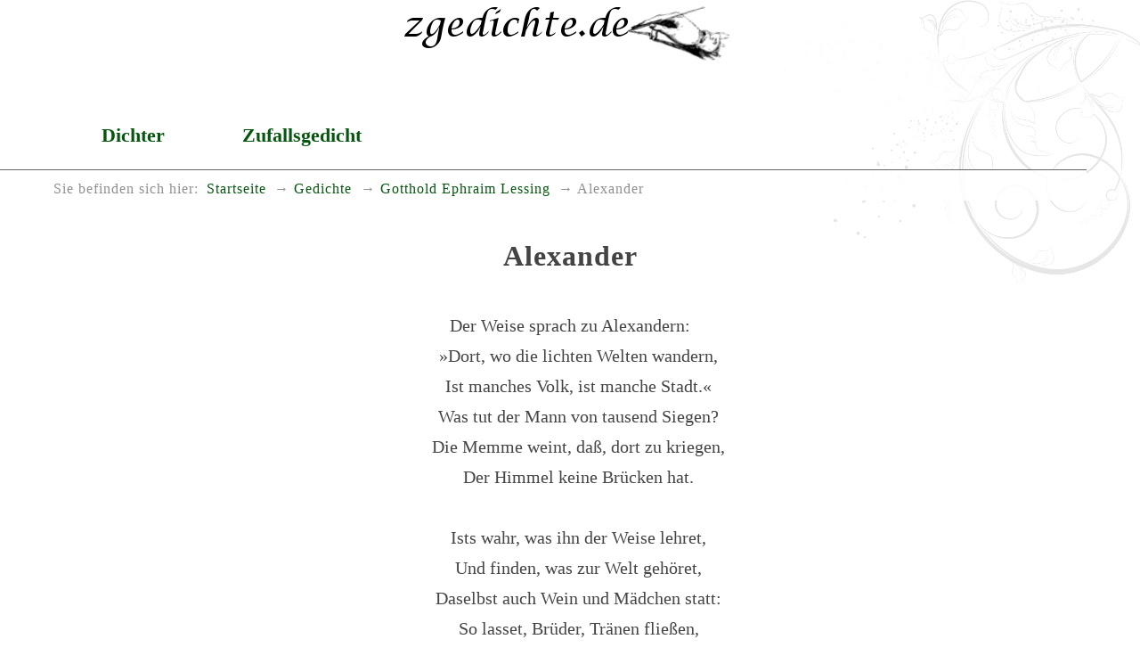

--- FILE ---
content_type: text/html
request_url: https://www.zgedichte.de/gedichte/gotthold-ephraim-lessing/alexander.html
body_size: 1329
content:
<!DOCTYPE html>
<html lang="de">
<head>
<meta charset="utf-8">
<title>Alexander</title>
<meta name="viewport" content="width=device-width, initial-scale=1.0" />
<meta name="robots" content="index, follow" />
<meta name="description" content="Das Gedicht Alexander schrieb der Dichter Gotthold Ephraim&nbsp;Lessing" />
<meta name="keywords" content="Weise,Siegen,Welt,Mädchen,Brücken" />
<meta name="author" content="Heiko Possel" />
<link rel="icon" type="image/ico" href="../../favicon.ico" />
<!-- css -->

<link rel="stylesheet" type="text/css" href="../../style/boilerplate.css" />
<link rel="stylesheet" type="text/css" href="../../style/basic.css" />

</head>
<body>

<div id="wrapper" itemscope itemtype="https://schema.org/Article" class="gridContainer clearfix">

<header  id="top" class="fluid" role="banner" itemprop="brand" itemscope itemtype="https://schema.org/Brand">
	
<meta itemprop="name" content="zgedichte.de - Die besten Gedichte">
<meta itemprop="description" content="Umfassende Sammlung gemeinfreier Gedichte">
<a href="https://www.zgedichte.de/" title="Zur Startseite" rel="home">
<h1><img itemprop="logo" src="https://www.zgedichte.de/images/schriftzug.png" class="schriftzug" alt="Die besten Gedichte" /></h1></a>

</header>
<nav id="nav" role="navigation" class="fluid no-print"><ul id="navlist">
 <li><a href="../../gedichte.html" title="DichterInnen A-Z">Dichter</a></li>
 <li><a href="../../zufallsgedicht.html" title="Zufälliges Gedicht anzeigen">Zufallsgedicht</a></li>

</ul>
</nav>

<nav id="breadcrumbs" class="fluid" role="menu" aria-label="breadcrumb"> 
<span id="brd_trailer">Sie befinden sich hier:</span><ul class="breadcrumbs-list"><li><a href="https://www.zgedichte.de" title="Startseite" aria-level="1"  role="menuitem">Startseite</a></li><li><a href="../../gedichte.html" title="Übersicht der DichterInnen"   aria-level="2" role="menuitem">Gedichte</a></li><li><a href="../../gedichte/gotthold-ephraim-lessing.html" title="Die Gedichte von Gotthold Ephraim&nbsp;Lessing"   aria-level="3" role="menuitem">Gotthold Ephraim&nbsp;Lessing</a></li><li>Alexander</li></ul></nav>

<article id="art" class="fluid"  role="main">
<div class="gedicht-main mittig">
<h2 itemprop="name" class="gedicht-titel">Alexander</h2>
<br />
<div itemprop="articleBody" class="gedicht">
<p>Der Weise sprach zu Alexandern:</p><p>&raquo;Dort, wo die lichten Welten wandern,</p><p>Ist manches Volk, ist manche Stadt.&laquo;</p><p>Was tut der Mann von tausend Siegen?</p><p>Die Memme weint, daß, dort zu kriegen,</p><p>Der Himmel keine Brücken hat.<p>&nbsp;</p><p>Ists wahr, was ihn der Weise lehret,</p><p>Und finden, was zur Welt gehöret,</p><p>Daselbst auch Wein und Mädchen statt:</p><p>So lasset, Brüder, Tränen fließen,</p><p>Daß, dort zu trinken und zu küssen,</p><p>Der Himmel keine Brücken hat. </p>
</div>
<br />
<div class="sig-dichter"><span itemprop="author" itemscope itemtype="https://schema.org/Person"><span itemprop="name">Gotthold Ephraim&nbsp;Lessing</span></span><br />(*&nbsp;1729-01-22, &#8224;&nbsp;1781-02-15)</div><br />

<hr class="hr-ged no-print" />
<br />Weitere gute <a href="../../gedichte/gotthold-ephraim-lessing.html">Gedichte von Gotthold Ephraim&nbsp;Lessing</a> zum Lesen.
<br /><br />
<hr class="hr-ged no-print" />
<br />
<br />



<br />
<br />
<br />
<br />
</div> <!-- Gedicht -->
</article>
</div> <!-- wrapper -->

<footer id="foot" class="fluid no-print">

<nav id="navf" role="navigation" class="fluid no-print">
<ul id="navlisft">
 <li><a href="../../impressum.html" title="Impressum aufrufen">Impressum</a></li>
 <li><a href="../../privacy.html" title="Datenschutzerklärung anzeigen">Datenschutz</a></li>

</ul>
</nav>



</footer>

</body>
</html>

--- FILE ---
content_type: text/css; charset=utf-8
request_url: https://www.zgedichte.de/style/boilerplate.css
body_size: 1177
content:
@charset "utf-8";article, aside, details, figcaption, figure, footer, header, hgroup, nav, section{display:block;}
audio, canvas, video{display:inline-block;*display:inline;*zoom:1;}
audio:not([controls]){display:none;}
[hidden]{display:none;}
html{overflow-y:scroll;-webkit-text-size-adjust:100%;-ms-text-size-adjust:100%;}
body{margin:0;}
body, button, input, select, textarea{color:#222;}
a{color:#00e;}
a:visited{color:#551a8b;}
a:hover{color:#06e;}
a:focus{outline:thin dotted;}
a:hover, a:active{outline:0;}
abbr[title]{border-bottom:1px dotted;}
b, strong{font-weight:bold;}
blockquote{margin:1em 40px;}
dfn{font-style:italic;}
hr{display:block;height:1px;border:0;border-top:1px solid #ccc;margin:1em 0;padding:0;}
ins{background:#ff9;color:#000;text-decoration:none;}
mark{background:#ff0;color:#000;font-style:italic;font-weight:bold;}
pre, code, kbd, samp{font-family:monospace, monospace;_font-family:'courier new', monospace;font-size:1em;}
pre{white-space:pre;white-space:pre-wrap;word-wrap:break-word;}
q{quotes:none;}
q:before, q:after{content:"";content:none;}
small{font-size:85%;}
sub, sup{font-size:75%;line-height:0;position:relative;vertical-align:baseline;}
sup{top:-0.5em;}
sub{bottom:-0.25em;}
ul, ol{margin:1em 0;padding:0 0 0 40px;}
dd{margin:0 0 0 40px;}
nav ul, nav ol{list-style:none;list-style-image:none;margin:0;padding:0;}
img{border:0;-ms-interpolation-mode:bicubic;vertical-align:middle;}
svg:not(:root){overflow:hidden;}
figure{margin:0;}
form{margin:0;}
fieldset{border:0;margin:0;padding:0;}
label{cursor:pointer;}
legend{border:0;*margin-left:-7px;padding:0;}
button, input, select, textarea{margin:0;vertical-align:baseline;*vertical-align:middle;}
button, input{line-height:normal;*overflow:visible;}
table button, table input{*overflow:auto;}
button, input[type="button"], input[type="reset"], input[type="submit"]{cursor:pointer;-webkit-appearance:button;}
input[type="checkbox"], input[type="radio"]{box-sizing:border-box;}
input[type="search"]{-webkit-appearance:textfield;-moz-box-sizing:content-box;-webkit-box-sizing:content-box;box-sizing:content-box;}
input[type="search"]::-webkit-search-decoration{-webkit-appearance:none;}
button::-moz-focus-inner, input::-moz-focus-inner{border:0;padding:0;}
textarea{overflow:auto;vertical-align:top;resize:vertical;}
input:valid, textarea:valid{}
input:invalid, textarea:invalid{background-color:#f0dddd;}
table{border-collapse:collapse;border-spacing:0;}
td{vertical-align:top;}
.ir{display:block;border:0;text-indent:-999em;overflow:hidden;background-color:transparent;background-repeat:no-repeat;text-align:left;direction:ltr;}
.ir br{display:none;}
.hidden{display:none !important;visibility:hidden;}
.visuallyhidden{border:0;clip:rect(0 0 0 0);height:1px;margin:-1px;overflow:hidden;padding:0;position:absolute;width:1px;}
.visuallyhidden.focusable:active, .visuallyhidden.focusable:focus{clip:auto;height:auto;margin:0;overflow:visible;position:static;width:auto;}
.invisible{visibility:hidden;}
.clearfix:before, .clearfix:after{content:"";display:table;}
.clearfix:after{clear:both;}
.clearfix{zoom:1;}
@media print{*{background:transparent !important;color:black !important;text-shadow:none !important;filter:none !important;-ms-filter:none !important;}
a, a:visited{text-decoration:underline;}
pre, blockquote{border:1px solid #999;page-break-inside:avoid;}
thead{display:table-header-group;}
tr, img{page-break-inside:avoid;}
img{max-width:100% !important;}
@page{margin:0.5cm;}
p, h2, h3{orphans:3;widows:3;}
h2, h3{page-break-after:avoid;}
}

--- FILE ---
content_type: text/css; charset=utf-8
request_url: https://www.zgedichte.de/style/basic.css
body_size: 3826
content:
@font-face{font-family:"Ampersand";src:local("Georgia"),local("Garamond"),local("Palatino"),local("Book Antiqua");unicode-range:U+0026}@font-face{font-family:"Ampersand";src:local("Georgia");unicode-range:U+270C}.amp{font-family:Ampersand, Georgia, serif}html{font:normal 112.5%/1.65 serif}body{-webkit-hyphens:auto;-moz-hyphens:auto;-ms-hyphens:auto;hyphens:auto;word-wrap:break-word;color:#444444}h1,h2,h3,h4,h5,h6{text-rendering:optimizeLegibility;line-height:1;margin-top:0}abbr,acronym,blockquote,code,dir,kbd,listing,plaintext,q,samp,tt,var,xmp{-webkit-hyphens:none;-moz-hyphens:none;-ms-hyphens:none;-o-hyphens:none;hyphens:none}p{margin:0 0 1.0em}p+p{text-indent:1.0em;margin-top:-1.0em}p+.drop-cap{text-indent:0;margin-top:0}.drop-cap:first-letter{float:left;margin:inherit;padding:inherit;font-size:4em;font-family:inherit;line-height:1;text-indent:0;background:transparent;color:inherit}body{background-image:url("../images/florales-klein.png"),url("../images/florales.png");background-position:top right, bottom left;background-repeat:no-repeat}img,object,embed,video{max-width:100%}.ie6 img{width:100%}.fluid{clear:both;margin-left:0;width:100%;display:block;float:left}.fluidList{list-style:none;list-style-image:none;margin:0;padding:0}.gridContainer{margin-left:auto;margin-right:auto;width:86.45%;padding-left:2.275%;padding-right:2.275%;clear:none;float:none}#top{text-align:center}#eucookielaw{color:+#444;background-color:#FAE9D4;text-align:center;padding:2px;-webkit-border-bottom-right-radius:10px;-webkit-border-bottom-left-radius:10px;-moz-border-radius-bottomright:10px;-moz-border-radius-bottomleft:10px;border-bottom-right-radius:10px;border-bottom-left-radius:10px;display:none}#removecookie{color:#33B073;cursor:pointer}#eucookiemore{color:rgba(255,0,0,0.7);text-decoration:none;cursor:pointer}#nav{text-align:center;width:100%}#nav li{line-height:1.5em;height:1.75em}#search{width:100%;clear:both;margin-left:0 auto;margin-top:1em}#breadcrumbs{display:none}#art{min-height:60vh;width:100%}#foot{width:99.999%;margin-top:2.5em;padding-top:2.5em;padding-bottom:8.5em}.zeroMargin_mobile{margin-left:0}.hide_mobile{display:none}#navlist li{font-size:1.2em;font-weight:bold;text-align:center}#navlist a,#navlist a:visited{color:rgba(68,68,68,0.8);text-decoration:none}#navlist li:hover,#navlist li:visited:hover,#navlist a:hover{color:rgba(68,68,68,0.6)}#breadcrumbs{font-size:.9em;letter-spacing:1px;color:#8f8f8f;border-top:1px solid #666;padding-top:.5em;background:rgba(255,255,255,0.9);margin-left:-7%;padding-left:7%;z-index:999}#breadcrumbs a{text-decoration:none;color:#8f8f8f}#breadcrumbs a:hover{color:#444444}#foot,#foot a,#foot a:visited{font-size:.8em;color:#666;text-align:center}#foot a{font-size:1em;text-decoration:none}#foot a:hover,#foot a:active{color:#222}.mittig{margin:0 auto;text-align:center}.clear{clear:both}.shariff{display:block;margin:0 auto;width:60%}.shariff .googleplus{border:1px solid #F75B44 !important}.shariff .googleplus a{color:#F75B44 !important}.shariff .facebook{border:1px solid #4273C8 !important}.shariff .facebook a{color:#4273C8 !important}.shariff .pinterest{border:1px solid #D50920 !important}.shariff .pinterest a{color:#D50920 !important}.shariff .whatsapp{border:1px solid #5CBE4A !important}.shariff .whatsapp a{color:#5CBE4A !important}.shariff li a:hover{background-color:#B0B0B0}.hinweis-gut{height:50px;color:#008040}.hinweis-info{margin-left:auto;margin-right:auto;height:50px;width:200px;color:#0000FF;font-weight:bold;border:1px dotted #0000FF;border-radius:5px}.hinweis-bad{color:#FF0000}.hinweis-bad-bild{height:75px;color:#FF0000}.error-page{margin:auto;text-align:center;margin-top:2em}.error{color:#FF0000;font-weight:bold}#toTop{display:none;outline:none;position:fixed;bottom:2em;right:2%;opacity:0.4;filter:alpha(opacity=40);padding:.5em .8%;border:2px solid #000;border-radius:10px;z-index:9999 !Important}#toTop:hover{opacity:0.6;filter:alpha(opacity=60)}#searchForm{display:inline;width:210px;background:#fff;padding:0 1% 0 1%;margin:0 auto}.suche{background:url("../images/glyphicons/glyphicons_halflings_002_search.png") 2% center no-repeat;padding-left:17px}.glyph_SB{height:1.5em;vertical-align:middle;margin-bottom:.5em;margin-left:1%;z-index:90}.glyph_SB:hover{opacity:.7}#searchResultText{font-weight:normal}#searchResultList{list-style-type:none;width:70%}.searchResultItem{margin-bottom:1em;padding:.25em .25em 1em .25em}.searchResultItem a{color:#444;text-decoration:none}.searchResultHeadline{margin-top:.5em;margin-bottom:.3em;line-height:1.25em}#searchResultPagination{text-align:center}searchResultPaginationSpacer,#searchResultPagination a,.searchResultPaginationCurrent{padding:.2em .3em;margin:0 .25em}#searchResultPagination a,.searchResultPaginationCurrent{background:#FFF4D4;border:1px solid #FFF4D4;border-radius:5px}.searchResultPaginationCurrent{background:#ddd;color:#fff}#searchResultPagination a,#searchResultPagination a:visited{color:#444;text-decoration:none}#searchResultPagination a:hover,#searchResultPagination a:active{color:#222;background:#ddd}#stage{-webkit-column-count:1;-moz-column-count:1;column-count:1;-webkit-column-width:280px;column-width:280px;-webkit-column-gap:0;-moz-column-gap:0;column-gap:0;width:100%;min-width:220px;max-width:1140px;margin:50px auto;padding:.25em 1%;-webkit-column-break-inside:avoid;column-break-inside:avoid}div#stage figure{overflow:hidden;background:#FFF4D4;width:100%;max-width:220px;height:auto;min-height:15em;border:2px solid #fcfcfc;box-shadow:0 1px 2px rgba(34,25,25,0.4);margin-bottom:1em;padding:15px;padding-bottom:10px;transition:opacity .4s ease-in-out;-webkit-border-radius:7px;-moz-border-radius:7px;border-radius:7px;-webkit-column-break-inside:avoid;column-break-inside:avoid}div#stage a{text-decoration:none;color:#444444;font-weight:bold;outline:none}div#stage:hover figure,.searchResultItem:hover{background:#FAE9D4;background-image:-webkit-gradient(linear, left bottom, left top, color-stop(0, #fff), color-stop(1, #FFF8DC));background-image:-o-linear-gradient(top, #fff 0%, #FFF8DC 100%);background-image:-moz-linear-gradient(top, #fff 0%, #FFF8DC 100%);background-image:-webkit-linear-gradient(top, #fff 0%, #FFF8DC 100%);background-image:-ms-linear-gradient(top, #fff 0%, #FFF8DC 100%);background-image:linear-gradient(to top, #fff 0%, #FFF8DC 100%)}div#stage:hover figure:not(:hover){background:#FFF4D4}div#stage figure img{height:150px;display:block;margin-left:auto;margin-right:auto}div#stage figure.advert img{height:500px}div#stage figcaption{border-top:1px solid #ccc;padding-top:1em;margin-top:1em;border-bottom:1px solid #ccc;padding-bottom:1em;margin-bottom:.5em}div#stage .advert figcaption{border:0px none}.strtTit,.snippet,.strtFtr{font-size:.9em;line-height:1.4em}.snippet{font-weight:normal}div#stage .strtFtr{text-align:center;margin:.5em 0 .5em 0;width:100%;float:left}#d1_1 ul{padding:.5em .5em .5em 2em}.quickbar{text-align:center;font-size:1em;line-height:1.8em;margin-top:1em;margin-bottom:4em}.quickbar a{color:#dda46f;text-decoration:none}.quickbar a:hover,.quickbar a:active,.quickbar a:visited{color:#444444}.inactive{color:#999999}.dichter{list-style-type:none;display:block;padding-bottom:.5em;padding-top:1em;margin-top:-7em;margin-bottom:2em;font-size:1em}.grpw_ger,.a-buchstabe .grpw_ger{background:#FFF4D4;-webkit-border-radius:5px;-moz-border-radius:5px;border-radius:5px}.grpw_unger,.a-buchstabe .grpw_unger{background:#FAE9D4;-webkit-border-radius:5px;-moz-border-radius:5px;border-radius:5px}.a-buchstabe,.a-buchstabe:hover{margin-left:-2%;padding:.2%;text-decoration:none;font-family:Consolas, "Andale Mono", "Lucida Console", "Lucida Sans Typewriter", Monaco, "Courier New", monospace;font-size:3em;font-weight:bold;color:rgba(150,150,150,0.8);border:2px solid rgba(150,150,150,0.8)}.sublink{margin-left:1.5%}.sublink a{font-size:.8em;line-height:.7em;text-decoration:none;color:rgba(102,102,102,0.9)}.toplink:hover,.sub a:hover,.sub1 a:hover,.sub2 a:hover{color:#444}.mpanel a{outline:none}.icon_mpanel{margin:.5em 0 .8em 1%;outline:none;opacity:.5}.icon_mpanel:hover{opacity:.9}#box-titel-text{display:inline-block;font-size:2.3em;line-height:1.1em;margin:1em 0 1.5em;float:left;width:100%;text-align:left}.dichterIMG,.dichterTXT{float:left}.dichterIMG{margin-bottom:1em;width:18%;min-width:200px}.dichterTXT{width:77%;margin-left:2%}.dichter-bio{width:80%;float:left;background:rgba(210,210,210,0.6);border:5px solid rgba(210,210,210,0.6);border-radius:10px;padding:1%;margin-left:2.5%;margin-top:-1em}.dichter-img{float:left;border:5px solid rgba(150,150,150,0.8);border-radius:10px}.dichter-name,.dichter-lifetime{font-size:1.2em;line-height:2em;font-weight:bold}.dichter-kurzbio{line-height:1.5em;margin-top:1.5em;margin-bottom:1.5em;text-align:justify}#linkbar-dichter{margin-bottom:0.5em;height:2em}#wiki-link img{height:17px;width:17px}#wiki-link a{font-size:.8em;color:#8f8f8f;text-decoration:none;float:left}#wiki-link a:hover{color:#444444}.noPoems{float:left;margin-top:1.5em;margin-left:5%;font-weight:bold}
#gedichtListe2{float:left;position:relative;width:100%;margin-top:2em;padding-top:.5em;padding-bottom:1em;border-bottom:1px solid #666}

a { color:#06560f!important; } /* dunkelgrün als grundfarbe */
/*a:hover { color: #006699!important; }  tuerkis #7C9CAA #006699*/
/*a:active  { color: #444444!important; } /* grau */
a:visited {color:#888888!important; } /* -grau #7C9CAA #006699*/


/*  */
.gedichte{list-style-type:none;display:block;padding-bottom:1em;padding-top:1em;padding-left:2%;column-width:275px;-moz-column-width:275px;-moz-column-gap:40px;-webkit-column-width:275px;-webkit-column-gap:40px;column-gap:40px;margin-bottom:2.3em}
#gedichtListe2 .gruppenwechsel{margin-top:.3em;margin-left:-1%}#gedichtListe2 .regLnk{margin-left:1.5%;font-size:1em;font-weight:bold;line-height:1.2em;-webkit-column-break-inside:avoid;-moz-column-break-inside:avoid;column-break-inside:avoid}.regLnk h4,.affe{display:inline-block}#gedichtListe2 .regLnk a{color:#444444;text-decoration:none;outline:none}#gedichtListe2 .regLnk a:hover,.regLnk a:active{color:#dda46f;outline:none}
.gedichte li{line-height:2em}.dichtFoot{float:left}.gedicht-titel{font-size:1.75em;letter-spacing:1px;font-weight:bold;margin-top:1.5em;margin-bottom:.5em}.gedicht{font-size:1.1em;line-height:1.75em;font-style:normal;display:block}.sig-dichter{font-size:.9em;font-style:italic;margin-bottom:.5em}.copyright{font-size:smaller;display:block}.hr-ged{width:60%;margin:0 auto}.ged-footer{margin-top:.5em;width:100%;text-align:center;text-decoration:none}.ged-footer a{text-decoration:none}#print-message{display:none}#print-kurzbio{border-left:1px solid;margin:10px;margin-left:50px;padding:5px;font-size:75%;display:block}.lightbox{display:none}#ratingbar{margin-top:1.5em;margin-left:auto;margin-right:auto;width:9%;text-align:center}.jRatingAverage{background-color:#f62929;position:relative;top:0;left:0;z-index:2;height:100%}.jRatingColor{background-color:#f4c239;position:relative;top:0;left:0;z-index:2;height:100%}.jStar{position:relative;left:0;z-index:10;height:100%}.jTxt{margin-top:-1em}p.jRatingInfos{position:relative;z-index:9;color:#FFF;display:none;width:100%;height:2em;font-size:.9em;text-align:center;padding-top:.2em}p.jRatingInfos span.maxRate{color:#c9c9c9;font-size:.8em}#jNotify{position:absolute;background:#d8e6fc url("../info.png") no-repeat 15px center;color:#35517c;border:1px solid #a7c3f0;padding:10px;padding-left:50px;margin:15px;z-index:9999;-moz-border-radius:5px;-webkit-border-radius:5px;border-radius:5px}#jNotify a{color:#35517c !important;text-decoration:none}#jSuccess{position:absolute;background:#E6EFC2 url("../images/success.png") no-repeat 15px center;color:#264409;border:1px solid #C6D880;padding:10px;padding-left:50px;margin:15px;z-index:9999;-moz-border-radius:5px;-webkit-border-radius:5px;border-radius:5px}#jSuccess a{color:#264409 !important;text-decoration:none}#jError{position:absolute;background:#FBE3E4 url("../images/error.png") no-repeat 15px center;color:#8a1f11;border:1px solid #FBC2C4;padding:10px;padding-left:50px;margin:15px;z-index:9999;-moz-border-radius:5px;-webkit-border-radius:5px;border-radius:5px}#jError a{color:#8a1f11 !important;text-decoration:none}#jOverlay{width:100%;height:100%;position:fixed;top:0;left:0;z-index:9998}.advert{min-height:500px !important}

.sub1 a{font-size:1em;line-height:.9em;}.sub2 a {font-size:1.1em!important;font-weight:bolder!important;line-height:1.1em!important; color:#056305;}

@media (min-width: 768px){.gridContainer{width:88.5%;max-width:1232px;padding-left:0.75%;padding-right:0.75%;margin:auto;clear:none;float:none;margin-left:auto}#top{margin-bottom:2em}#nav{width:68%}#navlist{display:inline-block;float:left;width:100%}#navlist li{float:left;width:32%;margin-right:1.33%}.zeroMargin_desktop{margin-left:0}.hide_tablet{display:block}.hide_desktop{display:none}#stage{-webkit-column-count:2;-moz-column-count:2;column-count:2}.a-buchstabe,.a-buchstabe:hover{margin-left:-3%;padding:.2%;text-decoration:none;font-family:Consolas, "Andale Mono", "Lucida Console", "Lucida Sans Typewriter", Monaco, "Courier New", monospace;font-size:4.5em;font-weight:bold;color:rgba(150,150,150,0.8);border:2px solid rgba(150,150,150,0.8)}
.gedichte{padding-left:2%}.shariff{width:45%}

}

@media (max-width: 769px){
h1 {font-size:94%!important;}
h2 {font-size:94%!important;}
.dichter-bio {width:94%!important;}
#gedichtListe2 .regLnk {font-size:88%!important;}
}
@media (min-width: 992px){.gridContainer{width:90.675%;padding-left:1.1625%;padding-right:1.1625%;clear:none;float:none;margin-left:auto}#nav{width:70%}#navlist{display:inline-block;float:left;width:100%}#navlist li{float:left;width:22%}#search{width:30%;margin-top:0em;clear:none}#breadcrumbs{margin-top:1em;display:block}#brd_trailer{float:left}ul.breadcrumbs-list{list-style-type:none;float:left;width:80%}ul.breadcrumbs-list li{display:inline;margin-left:1%}ul.breadcrumbs-list li:not(:first-child)::before{content:'→ '}.hide_tablet{display:none}.zeroMargin_tablet{margin-left:0}#stage{-webkit-column-count:3;-moz-column-count:3;column-count:3}}

@media (min-width: 1200px){#stage{-webkit-column-count:4;-moz-column-count:4;column-count:4}.gedichte{padding-left:5%}.shariff{width:30%;margin:0 auto}}
@media screen and (min-width: 2000px){.shariff{width:20%}}@media print{.no-print{display:none;height:0px !important;min-height:0px;width:0px;min-width:0px;visibility:hidden;margin:0px;padding:0px;position:relative}}


